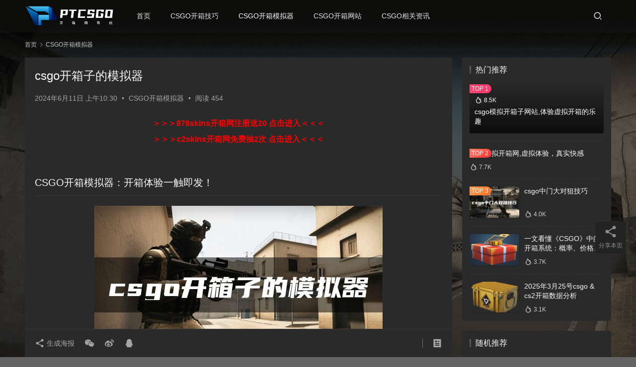

--- FILE ---
content_type: text/html; charset=UTF-8
request_url: https://www.ptcsgo.com/2909.html
body_size: 10923
content:
<!DOCTYPE html>
<html lang="zh-CN">
<head>
    <meta charset="UTF-8">
    <meta http-equiv="X-UA-Compatible" content="IE=edge,chrome=1">
    <meta name="renderer" content="webkit">
    <meta name="viewport" content="width=device-width,initial-scale=1.0,user-scalable=no,maximum-scale=1,viewport-fit=cover">
    <title>csgo开箱子的模拟器-PTCSGO开箱网导航</title>
    <meta name="keywords" content="开箱,模拟器,皮肤,箱子,粉红色,红色">
<meta name="description" content="CSGO开箱模拟器：开箱体验一触即发！ 大家好，我是编辑开箱，CSGO的狂热粉丝开箱！今天，我将与您分享一些关于CSGO开箱模拟器的秘密，帮助您享受开箱的乐趣，增强您的开箱的体验！ CSGO开箱模拟器是什么？ CSGO开箱模拟器是模拟CSGO游戏中开箱流程的软件或网站。玩家可以在模拟器中输入自己的皮肤列表，然后模拟开箱…">
<meta property="og:type" content="article">
<meta property="og:url" content="https://www.ptcsgo.com/2909.html">
<meta property="og:site_name" content="PTCSGO开箱网导航">
<meta property="og:title" content="csgo开箱子的模拟器">
<meta property="og:image" content="https://www.ptcsgo.com/wp-content/uploads/2024/06/wpac-thumb-2909.jpg">
<meta property="og:description" content="CSGO开箱模拟器：开箱体验一触即发！ 大家好，我是编辑开箱，CSGO的狂热粉丝开箱！今天，我将与您分享一些关于CSGO开箱模拟器的秘密，帮助您享受开箱的乐趣，增强您的开箱的体验！ CSGO开箱模拟器是什么？ CSGO开箱模拟器是模拟CSGO游戏中开箱流程的软件或网站。玩家可以在模拟器中输入自己的皮肤列表，然后模拟开箱…">
<link rel="canonical" href="https://www.ptcsgo.com/2909.html">
<meta name="applicable-device" content="pc,mobile">
<meta http-equiv="Cache-Control" content="no-transform">
<link rel="shortcut icon" href="https://www.ptcsgo.com/wp-content/uploads/2023/12/kai.png">
<link rel='stylesheet' id='stylesheet-css' href='//www.ptcsgo.com/wp-content/uploads/wpcom/style.6.16.3.1761396372.css' type='text/css' media='all' />
<link rel='stylesheet' id='font-awesome-css' href='https://www.ptcsgo.com/wp-content/themes/justnews/themer/assets/css/font-awesome.css' type='text/css' media='all' />
<style id='classic-theme-styles-inline-css' type='text/css'>
/*! This file is auto-generated */
.wp-block-button__link{color:#fff;background-color:#32373c;border-radius:9999px;box-shadow:none;text-decoration:none;padding:calc(.667em + 2px) calc(1.333em + 2px);font-size:1.125em}.wp-block-file__button{background:#32373c;color:#fff;text-decoration:none}
</style>
<style id='global-styles-inline-css' type='text/css'>
body{--wp--preset--color--black: #000000;--wp--preset--color--cyan-bluish-gray: #abb8c3;--wp--preset--color--white: #ffffff;--wp--preset--color--pale-pink: #f78da7;--wp--preset--color--vivid-red: #cf2e2e;--wp--preset--color--luminous-vivid-orange: #ff6900;--wp--preset--color--luminous-vivid-amber: #fcb900;--wp--preset--color--light-green-cyan: #7bdcb5;--wp--preset--color--vivid-green-cyan: #00d084;--wp--preset--color--pale-cyan-blue: #8ed1fc;--wp--preset--color--vivid-cyan-blue: #0693e3;--wp--preset--color--vivid-purple: #9b51e0;--wp--preset--gradient--vivid-cyan-blue-to-vivid-purple: linear-gradient(135deg,rgba(6,147,227,1) 0%,rgb(155,81,224) 100%);--wp--preset--gradient--light-green-cyan-to-vivid-green-cyan: linear-gradient(135deg,rgb(122,220,180) 0%,rgb(0,208,130) 100%);--wp--preset--gradient--luminous-vivid-amber-to-luminous-vivid-orange: linear-gradient(135deg,rgba(252,185,0,1) 0%,rgba(255,105,0,1) 100%);--wp--preset--gradient--luminous-vivid-orange-to-vivid-red: linear-gradient(135deg,rgba(255,105,0,1) 0%,rgb(207,46,46) 100%);--wp--preset--gradient--very-light-gray-to-cyan-bluish-gray: linear-gradient(135deg,rgb(238,238,238) 0%,rgb(169,184,195) 100%);--wp--preset--gradient--cool-to-warm-spectrum: linear-gradient(135deg,rgb(74,234,220) 0%,rgb(151,120,209) 20%,rgb(207,42,186) 40%,rgb(238,44,130) 60%,rgb(251,105,98) 80%,rgb(254,248,76) 100%);--wp--preset--gradient--blush-light-purple: linear-gradient(135deg,rgb(255,206,236) 0%,rgb(152,150,240) 100%);--wp--preset--gradient--blush-bordeaux: linear-gradient(135deg,rgb(254,205,165) 0%,rgb(254,45,45) 50%,rgb(107,0,62) 100%);--wp--preset--gradient--luminous-dusk: linear-gradient(135deg,rgb(255,203,112) 0%,rgb(199,81,192) 50%,rgb(65,88,208) 100%);--wp--preset--gradient--pale-ocean: linear-gradient(135deg,rgb(255,245,203) 0%,rgb(182,227,212) 50%,rgb(51,167,181) 100%);--wp--preset--gradient--electric-grass: linear-gradient(135deg,rgb(202,248,128) 0%,rgb(113,206,126) 100%);--wp--preset--gradient--midnight: linear-gradient(135deg,rgb(2,3,129) 0%,rgb(40,116,252) 100%);--wp--preset--font-size--small: 13px;--wp--preset--font-size--medium: 20px;--wp--preset--font-size--large: 36px;--wp--preset--font-size--x-large: 42px;--wp--preset--spacing--20: 0.44rem;--wp--preset--spacing--30: 0.67rem;--wp--preset--spacing--40: 1rem;--wp--preset--spacing--50: 1.5rem;--wp--preset--spacing--60: 2.25rem;--wp--preset--spacing--70: 3.38rem;--wp--preset--spacing--80: 5.06rem;--wp--preset--shadow--natural: 6px 6px 9px rgba(0, 0, 0, 0.2);--wp--preset--shadow--deep: 12px 12px 50px rgba(0, 0, 0, 0.4);--wp--preset--shadow--sharp: 6px 6px 0px rgba(0, 0, 0, 0.2);--wp--preset--shadow--outlined: 6px 6px 0px -3px rgba(255, 255, 255, 1), 6px 6px rgba(0, 0, 0, 1);--wp--preset--shadow--crisp: 6px 6px 0px rgba(0, 0, 0, 1);}:where(.is-layout-flex){gap: 0.5em;}:where(.is-layout-grid){gap: 0.5em;}body .is-layout-flow > .alignleft{float: left;margin-inline-start: 0;margin-inline-end: 2em;}body .is-layout-flow > .alignright{float: right;margin-inline-start: 2em;margin-inline-end: 0;}body .is-layout-flow > .aligncenter{margin-left: auto !important;margin-right: auto !important;}body .is-layout-constrained > .alignleft{float: left;margin-inline-start: 0;margin-inline-end: 2em;}body .is-layout-constrained > .alignright{float: right;margin-inline-start: 2em;margin-inline-end: 0;}body .is-layout-constrained > .aligncenter{margin-left: auto !important;margin-right: auto !important;}body .is-layout-constrained > :where(:not(.alignleft):not(.alignright):not(.alignfull)){max-width: var(--wp--style--global--content-size);margin-left: auto !important;margin-right: auto !important;}body .is-layout-constrained > .alignwide{max-width: var(--wp--style--global--wide-size);}body .is-layout-flex{display: flex;}body .is-layout-flex{flex-wrap: wrap;align-items: center;}body .is-layout-flex > *{margin: 0;}body .is-layout-grid{display: grid;}body .is-layout-grid > *{margin: 0;}:where(.wp-block-columns.is-layout-flex){gap: 2em;}:where(.wp-block-columns.is-layout-grid){gap: 2em;}:where(.wp-block-post-template.is-layout-flex){gap: 1.25em;}:where(.wp-block-post-template.is-layout-grid){gap: 1.25em;}.has-black-color{color: var(--wp--preset--color--black) !important;}.has-cyan-bluish-gray-color{color: var(--wp--preset--color--cyan-bluish-gray) !important;}.has-white-color{color: var(--wp--preset--color--white) !important;}.has-pale-pink-color{color: var(--wp--preset--color--pale-pink) !important;}.has-vivid-red-color{color: var(--wp--preset--color--vivid-red) !important;}.has-luminous-vivid-orange-color{color: var(--wp--preset--color--luminous-vivid-orange) !important;}.has-luminous-vivid-amber-color{color: var(--wp--preset--color--luminous-vivid-amber) !important;}.has-light-green-cyan-color{color: var(--wp--preset--color--light-green-cyan) !important;}.has-vivid-green-cyan-color{color: var(--wp--preset--color--vivid-green-cyan) !important;}.has-pale-cyan-blue-color{color: var(--wp--preset--color--pale-cyan-blue) !important;}.has-vivid-cyan-blue-color{color: var(--wp--preset--color--vivid-cyan-blue) !important;}.has-vivid-purple-color{color: var(--wp--preset--color--vivid-purple) !important;}.has-black-background-color{background-color: var(--wp--preset--color--black) !important;}.has-cyan-bluish-gray-background-color{background-color: var(--wp--preset--color--cyan-bluish-gray) !important;}.has-white-background-color{background-color: var(--wp--preset--color--white) !important;}.has-pale-pink-background-color{background-color: var(--wp--preset--color--pale-pink) !important;}.has-vivid-red-background-color{background-color: var(--wp--preset--color--vivid-red) !important;}.has-luminous-vivid-orange-background-color{background-color: var(--wp--preset--color--luminous-vivid-orange) !important;}.has-luminous-vivid-amber-background-color{background-color: var(--wp--preset--color--luminous-vivid-amber) !important;}.has-light-green-cyan-background-color{background-color: var(--wp--preset--color--light-green-cyan) !important;}.has-vivid-green-cyan-background-color{background-color: var(--wp--preset--color--vivid-green-cyan) !important;}.has-pale-cyan-blue-background-color{background-color: var(--wp--preset--color--pale-cyan-blue) !important;}.has-vivid-cyan-blue-background-color{background-color: var(--wp--preset--color--vivid-cyan-blue) !important;}.has-vivid-purple-background-color{background-color: var(--wp--preset--color--vivid-purple) !important;}.has-black-border-color{border-color: var(--wp--preset--color--black) !important;}.has-cyan-bluish-gray-border-color{border-color: var(--wp--preset--color--cyan-bluish-gray) !important;}.has-white-border-color{border-color: var(--wp--preset--color--white) !important;}.has-pale-pink-border-color{border-color: var(--wp--preset--color--pale-pink) !important;}.has-vivid-red-border-color{border-color: var(--wp--preset--color--vivid-red) !important;}.has-luminous-vivid-orange-border-color{border-color: var(--wp--preset--color--luminous-vivid-orange) !important;}.has-luminous-vivid-amber-border-color{border-color: var(--wp--preset--color--luminous-vivid-amber) !important;}.has-light-green-cyan-border-color{border-color: var(--wp--preset--color--light-green-cyan) !important;}.has-vivid-green-cyan-border-color{border-color: var(--wp--preset--color--vivid-green-cyan) !important;}.has-pale-cyan-blue-border-color{border-color: var(--wp--preset--color--pale-cyan-blue) !important;}.has-vivid-cyan-blue-border-color{border-color: var(--wp--preset--color--vivid-cyan-blue) !important;}.has-vivid-purple-border-color{border-color: var(--wp--preset--color--vivid-purple) !important;}.has-vivid-cyan-blue-to-vivid-purple-gradient-background{background: var(--wp--preset--gradient--vivid-cyan-blue-to-vivid-purple) !important;}.has-light-green-cyan-to-vivid-green-cyan-gradient-background{background: var(--wp--preset--gradient--light-green-cyan-to-vivid-green-cyan) !important;}.has-luminous-vivid-amber-to-luminous-vivid-orange-gradient-background{background: var(--wp--preset--gradient--luminous-vivid-amber-to-luminous-vivid-orange) !important;}.has-luminous-vivid-orange-to-vivid-red-gradient-background{background: var(--wp--preset--gradient--luminous-vivid-orange-to-vivid-red) !important;}.has-very-light-gray-to-cyan-bluish-gray-gradient-background{background: var(--wp--preset--gradient--very-light-gray-to-cyan-bluish-gray) !important;}.has-cool-to-warm-spectrum-gradient-background{background: var(--wp--preset--gradient--cool-to-warm-spectrum) !important;}.has-blush-light-purple-gradient-background{background: var(--wp--preset--gradient--blush-light-purple) !important;}.has-blush-bordeaux-gradient-background{background: var(--wp--preset--gradient--blush-bordeaux) !important;}.has-luminous-dusk-gradient-background{background: var(--wp--preset--gradient--luminous-dusk) !important;}.has-pale-ocean-gradient-background{background: var(--wp--preset--gradient--pale-ocean) !important;}.has-electric-grass-gradient-background{background: var(--wp--preset--gradient--electric-grass) !important;}.has-midnight-gradient-background{background: var(--wp--preset--gradient--midnight) !important;}.has-small-font-size{font-size: var(--wp--preset--font-size--small) !important;}.has-medium-font-size{font-size: var(--wp--preset--font-size--medium) !important;}.has-large-font-size{font-size: var(--wp--preset--font-size--large) !important;}.has-x-large-font-size{font-size: var(--wp--preset--font-size--x-large) !important;}
.wp-block-navigation a:where(:not(.wp-element-button)){color: inherit;}
:where(.wp-block-post-template.is-layout-flex){gap: 1.25em;}:where(.wp-block-post-template.is-layout-grid){gap: 1.25em;}
:where(.wp-block-columns.is-layout-flex){gap: 2em;}:where(.wp-block-columns.is-layout-grid){gap: 2em;}
.wp-block-pullquote{font-size: 1.5em;line-height: 1.6;}
</style>
<script type="text/javascript" src="https://www.ptcsgo.com/wp-includes/js/jquery/jquery.min.js" id="jquery-core-js"></script>
<script type="text/javascript" src="https://www.ptcsgo.com/wp-includes/js/jquery/jquery-migrate.min.js" id="jquery-migrate-js"></script>
<link rel="EditURI" type="application/rsd+xml" title="RSD" href="https://www.ptcsgo.com/xmlrpc.php?rsd" />
<link rel="icon" href="https://www.ptcsgo.com/wp-content/uploads/2023/12/kai.png" sizes="32x32" />
<link rel="icon" href="https://www.ptcsgo.com/wp-content/uploads/2023/12/kai.png" sizes="192x192" />
<link rel="apple-touch-icon" href="https://www.ptcsgo.com/wp-content/uploads/2023/12/kai.png" />
<meta name="msapplication-TileImage" content="https://www.ptcsgo.com/wp-content/uploads/2023/12/kai.png" />
    <!--[if lte IE 11]><script src="https://www.ptcsgo.com/wp-content/themes/justnews/js/update.js"></script><![endif]-->
</head>
<body class="post-template-default single single-post postid-2909 single-format-standard lang-cn el-boxed style-for-dark header-fixed">
<header class="header header-style-2">
    <div class="container">
        <div class="navbar-header">
            <button type="button" class="navbar-toggle collapsed" data-toggle="collapse" data-target=".navbar-collapse" aria-label="menu">
                <span class="icon-bar icon-bar-1"></span>
                <span class="icon-bar icon-bar-2"></span>
                <span class="icon-bar icon-bar-3"></span>
            </button>
                        <div class="logo">
                <a href="https://www.ptcsgo.com/" rel="home">
                    <img src="https://www.ptcsgo.com/wp-content/uploads/2023/12/logo_20231222_uugai.com_1703244972342-e1703245031700.png" alt="PTCSGO开箱网导航">
                </a>
            </div>
        </div>
        <div class="collapse navbar-collapse">
            <nav class="primary-menu"><ul id="menu-csgo" class="nav navbar-nav wpcom-adv-menu"><li class="menu-item"><a href="https://www.ptcsgo.com">首页</a></li>
<li class="menu-item"><a href="https://www.ptcsgo.com/csgojiqiao">CSGO开箱技巧</a></li>
<li class="menu-item current-post-ancestor current-post-parent active"><a href="https://www.ptcsgo.com/csgomoniqi">CSGO开箱模拟器</a></li>
<li class="menu-item"><a href="https://www.ptcsgo.com/csgokaixiang">CSGO开箱网站</a></li>
<li class="menu-item"><a href="https://www.ptcsgo.com/csgozixun">CSGO相关资讯</a></li>
</ul></nav>            <div class="navbar-action">
                                <div class="navbar-search-icon j-navbar-search"><i class="wpcom-icon wi"><svg aria-hidden="true"><use xlink:href="#wi-search"></use></svg></i></div>
                                            </div>
            <form class="navbar-search" action="https://www.ptcsgo.com" method="get" role="search">
                <div class="navbar-search-inner">
                    <i class="wpcom-icon wi navbar-search-close"><svg aria-hidden="true"><use xlink:href="#wi-close"></use></svg></i>                    <input type="text" name="s" class="navbar-search-input" autocomplete="off" placeholder="输入关键词搜索..." value="">
                    <button class="navbar-search-btn" type="submit"><i class="wpcom-icon wi"><svg aria-hidden="true"><use xlink:href="#wi-search"></use></svg></i></button>
                </div>
            </form>
        </div><!-- /.navbar-collapse -->
    </div><!-- /.container -->
</header>
<div id="wrap">    <div class="wrap container">
        <ol class="breadcrumb" vocab="https://schema.org/" typeof="BreadcrumbList"><li class="home" property="itemListElement" typeof="ListItem"><a href="https://www.ptcsgo.com" property="item" typeof="WebPage"><span property="name" class="hide">PTCSGO开箱网导航</span>首页</a><meta property="position" content="1"></li><li property="itemListElement" typeof="ListItem"><i class="wpcom-icon wi"><svg aria-hidden="true"><use xlink:href="#wi-arrow-right-3"></use></svg></i><a href="https://www.ptcsgo.com/csgomoniqi" property="item" typeof="WebPage"><span property="name">CSGO开箱模拟器</span></a><meta property="position" content="2"></li></ol>        <main class="main">
                            <article id="post-2909" class="post-2909 post type-post status-publish format-standard has-post-thumbnail hentry category-csgomoniqi tag-kaixiang tag-moniqi tag-pifu tag-xiangzi tag-fenhongse tag-hongse entry">
                    <div class="entry-main">
                                                                        <div class="entry-head">
                            <h1 class="entry-title">csgo开箱子的模拟器</h1>
                            <div class="entry-info">
                                                                <time class="entry-date published" datetime="2024-06-11T10:30:52+08:00" pubdate>
                                    2024年6月11日 上午10:30                                </time>
                                <span class="dot">•</span>
                                <a href="https://www.ptcsgo.com/csgomoniqi" rel="category tag">CSGO开箱模拟器</a>                                                                        <span class="dot">•</span>
                                        <span>阅读 454</span>
                                                                </div>
                        </div>
                        <div class="wpcom_myimg_wrap __single_1"><script type="text/javascript" src="https://www.ptcsgo.com/wp-content/themes/justnews/js/ad_page.js" ></script>
</div>
                                                <div class="entry-content">
                            <p><h2>CSGO开箱模拟器：开箱体验一触即发！</h2></p>
<p style='text-align:center!important;text-indent:0!important;padding:0!important'><noscript><img class='wpac'  src='https://www.ptcsgo.com/wp-content/uploads/2024/06/wpac-full-2909.jpg' title='csgo开箱子的模拟器' alt='csgo开箱子的模拟器' /></noscript><img class='wpac j-lazy'  src='https://www.ptcsgo.com/wp-content/themes/justnews/themer/assets/images/lazy.png' data-original='https://www.ptcsgo.com/wp-content/uploads/2024/06/wpac-full-2909.jpg' title='csgo开箱子的模拟器' alt='csgo开箱子的模拟器' /></p>
<p> 大家好，我是编辑开箱，CSGO的狂热粉丝开箱！今天，我将与您分享一些关于CSGO开箱模拟器的秘密，帮助您享受开箱的乐趣，增强您的开箱的体验！</p>
<p><h3>CSGO开箱模拟器是什么？</h3><p> CSGO开箱模拟器是模拟CSGO游戏中开箱流程的软件或网站。玩家可以在模拟器中输入自己的皮肤列表，然后模拟开箱，看看可以获得哪些皮肤。这是一个非常方便的方式来帮助玩家了解开箱的潜在好处和风险。</p>
<p><h3>选择合适的CSGO开箱模拟器</h3><p> 选择合适的CSGO开箱模拟器至关重要。以下是一些可以帮助您做出明智决定的提示：</p>
<p><strong>准确性：</strong>选择可生成真实结果的准确模拟器开箱。<strong>用户界面：</strong>选择用户友好且易于使用的模拟器。<strong>社区评级：</strong>查看其他用户的评论和评级，了解模拟器的可靠性和准确性。</p>
<h3>了解CSGO开箱概率</h3>
<p> 了解CSGO开箱概率非常重要。这将帮助您设定合理的期望并避免失望。 开箱的概率如下：</p>
<p><strong>普通箱子：</strong>红色皮肤(79.92%)、粉色皮肤(15.98%)、紫色皮肤(3.2%)、红色皮肤(0.64%)、金色皮肤(0.26%)<strong>战役箱子：</strong>红色皮肤(79.92%)、粉色皮肤( 15.98%)、紫色皮肤(3.2%)、红色皮肤(0.64%)、金色皮肤(0.26%)<strong>收藏箱子：</strong>红色皮肤(79.92%)、粉色皮肤(15.98%)、紫色皮肤(3.2%)、红色皮肤(0.64%)、金皮肤(0.26%) </p>
<h3>如何使用CSGO开箱模拟器</h3>
<p> 使用CSGO开箱模拟器非常简单。就是这样：</p>
<p>访问CSGO开箱模拟器网站或下载软件。输入您的皮肤列表。选择您要模拟的盒子类型。单击“开箱”按钮。查看您的模拟结果。</p>
<h3>CSGO开箱模拟器的优点</h3>
<p> 使用CSGO开箱模拟器有很多优点，包括：</p>
<p><strong>免费：</strong>大多数CSGO开箱模拟器可以免费使用。<strong>便捷：</strong>随时随地模拟开箱。<strong>有助于做出明智的决定：</strong>模拟器可以帮助您了解开箱的潜在好处和风险。<strong>有趣：</strong>模拟开箱会非常有趣和令人兴奋。</p>
<h3>结论</h3>
<p> CSGO开箱模拟器是一种很棒且有趣的方式，无需花费任何实际金钱即可享受开箱体验。通过选择正确的模拟器、了解开箱概率并正确使用模拟器，您可以充分利用开箱模拟器并在CSGO  中获得您梦想的皮肤！</p>
                                                        <div class="entry-copyright"><p>PTcsgo原创文章，作者：<a href="https://www.ptcsgo.com/" target="_blank">CSGO开箱网</a>，如若转载，请注明出处：https://www.ptcsgo.com/2909.html</p></div>                        </div>

                        <div class="entry-tag"><a href="https://www.ptcsgo.com/tag/kaixiang" rel="tag">开箱</a><a href="https://www.ptcsgo.com/tag/moniqi" rel="tag">模拟器</a><a href="https://www.ptcsgo.com/tag/pifu" rel="tag">皮肤</a><a href="https://www.ptcsgo.com/tag/xiangzi" rel="tag">箱子</a><a href="https://www.ptcsgo.com/tag/fenhongse" rel="tag">粉红色</a><a href="https://www.ptcsgo.com/tag/hongse" rel="tag">红色</a></div>
                        <div class="entry-action">
                            <div class="btn-zan" data-id="2909"><i class="wpcom-icon wi"><svg aria-hidden="true"><use xlink:href="#wi-thumb-up-fill"></use></svg></i> 赞 <span class="entry-action-num">(0)</span></div>

                                                    </div>

                        <div class="entry-bar">
                            <div class="entry-bar-inner">
                                                                <div class="entry-bar-info entry-bar-info2">
                                    <div class="info-item meta">
                                                                                                                                                            </div>
                                    <div class="info-item share">
                                        <a class="meta-item mobile j-mobile-share" href="javascript:;" data-id="2909" data-qrcode="https://www.ptcsgo.com/2909.html"><i class="wpcom-icon wi"><svg aria-hidden="true"><use xlink:href="#wi-share"></use></svg></i> 生成海报</a>
                                                                                    <a class="meta-item wechat" data-share="wechat" target="_blank" rel="nofollow" href="#">
                                                <i class="wpcom-icon wi"><svg aria-hidden="true"><use xlink:href="#wi-wechat"></use></svg></i>                                            </a>
                                                                                    <a class="meta-item weibo" data-share="weibo" target="_blank" rel="nofollow" href="#">
                                                <i class="wpcom-icon wi"><svg aria-hidden="true"><use xlink:href="#wi-weibo"></use></svg></i>                                            </a>
                                                                                    <a class="meta-item qq" data-share="qq" target="_blank" rel="nofollow" href="#">
                                                <i class="wpcom-icon wi"><svg aria-hidden="true"><use xlink:href="#wi-qq"></use></svg></i>                                            </a>
                                                                            </div>
                                    <div class="info-item act">
                                        <a href="javascript:;" id="j-reading"><i class="wpcom-icon wi"><svg aria-hidden="true"><use xlink:href="#wi-article"></use></svg></i></a>
                                    </div>
                                </div>
                            </div>
                        </div>
                    </div>
                                            <div class="entry-page">
                    <div class="entry-page-prev j-lazy" style="background-image: url('https://www.ptcsgo.com/wp-content/themes/justnews/themer/assets/images/lazy.png');" data-original="https://www.ptcsgo.com/wp-content/uploads/2024/06/wpac-thumb-2906-480x300.jpg">
                <a href="https://www.ptcsgo.com/2906.html" title="csgo 出金日常" rel="prev">
                    <span>csgo 出金日常</span>
                </a>
                <div class="entry-page-info">
                    <span class="pull-left"><i class="wpcom-icon wi"><svg aria-hidden="true"><use xlink:href="#wi-arrow-left-double"></use></svg></i> 上一篇</span>
                    <span class="pull-right">2024年6月11日 上午10:30</span>
                </div>
            </div>
                            <div class="entry-page-next j-lazy" style="background-image: url('https://www.ptcsgo.com/wp-content/themes/justnews/themer/assets/images/lazy.png');" data-original="https://www.ptcsgo.com/wp-content/uploads/2024/06/wpac-thumb-2912-480x300.jpg">
                <a href="https://www.ptcsgo.com/2912.html" title="csgo各种无声技巧" rel="next">
                    <span>csgo各种无声技巧</span>
                </a>
                <div class="entry-page-info">
                    <span class="pull-right">下一篇 <i class="wpcom-icon wi"><svg aria-hidden="true"><use xlink:href="#wi-arrow-right-double"></use></svg></i></span>
                    <span class="pull-left">2024年6月11日 上午10:31</span>
                </div>
            </div>
            </div>
                                                                <div class="entry-related-posts">
                            <h3 class="entry-related-title">相关推荐</h3><ul class="entry-related cols-3 post-loop post-loop-image"><li class="item">
    <div class="item-inner">
        <div class="item-img">
            <a class="item-thumb" href="https://www.ptcsgo.com/339.html" title="马上变土豪：《CSGO》中哪些武器箱子可以开出最值钱的皮肤？" target="_blank" rel="bookmark">
                <img width="480" height="300" src="https://www.ptcsgo.com/wp-content/themes/justnews/themer/assets/images/lazy.png" class="attachment-post-thumbnail size-post-thumbnail wp-post-image j-lazy" alt="马上变土豪：《CSGO》中哪些武器箱子可以开出最值钱的皮肤？" decoding="async" fetchpriority="high" data-original="https://www.ptcsgo.com/wp-content/uploads/2023/12/low_1_zksdwbooavuunarnnx-480x300.png" />            </a>
                            <a class="item-category" href="https://www.ptcsgo.com/csgomoniqi" target="_blank">CSGO开箱模拟器</a>        </div>
        <h4 class="item-title">
            <a href="https://www.ptcsgo.com/339.html" target="_blank" rel="bookmark">
                 马上变土豪：《CSGO》中哪些武器箱子可以开出最值钱的皮肤？            </a>
        </h4>

                    <div class="item-meta">
                <span class="item-meta-left">2023年12月29日</span>
                <span class="item-meta-right">
                            </span>
            </div>
            </div>
</li><li class="item">
    <div class="item-inner">
        <div class="item-img">
            <a class="item-thumb" href="https://www.ptcsgo.com/1057.html" title="如何在CSGO开箱中获得更多极品物品？" target="_blank" rel="bookmark">
                <img width="480" height="300" src="https://www.ptcsgo.com/wp-content/themes/justnews/themer/assets/images/lazy.png" class="attachment-post-thumbnail size-post-thumbnail wp-post-image j-lazy" alt="如何在CSGO开箱中获得更多极品物品？" decoding="async" data-original="https://www.ptcsgo.com/wp-content/uploads/2024/02/low_1_aexdpgzxnkhtfvbdfg-480x300.png" />            </a>
                            <a class="item-category" href="https://www.ptcsgo.com/csgomoniqi" target="_blank">CSGO开箱模拟器</a>        </div>
        <h4 class="item-title">
            <a href="https://www.ptcsgo.com/1057.html" target="_blank" rel="bookmark">
                 如何在CSGO开箱中获得更多极品物品？            </a>
        </h4>

                    <div class="item-meta">
                <span class="item-meta-left">2024年2月12日</span>
                <span class="item-meta-right">
                            </span>
            </div>
            </div>
</li><li class="item">
    <div class="item-inner">
        <div class="item-img">
            <a class="item-thumb" href="https://www.ptcsgo.com/2186.html" title="csgo哪种账号容易出金" target="_blank" rel="bookmark">
                <img width="480" height="300" src="https://www.ptcsgo.com/wp-content/themes/justnews/themer/assets/images/lazy.png" class="attachment-post-thumbnail size-post-thumbnail wp-post-image j-lazy" alt="csgo哪种账号容易出金" decoding="async" data-original="https://www.ptcsgo.com/wp-content/uploads/2024/05/wpac-thumb-2186-480x300.jpg" />            </a>
                            <a class="item-category" href="https://www.ptcsgo.com/csgomoniqi" target="_blank">CSGO开箱模拟器</a>        </div>
        <h4 class="item-title">
            <a href="https://www.ptcsgo.com/2186.html" target="_blank" rel="bookmark">
                 csgo哪种账号容易出金            </a>
        </h4>

                    <div class="item-meta">
                <span class="item-meta-left">2024年5月7日</span>
                <span class="item-meta-right">
                            </span>
            </div>
            </div>
</li><li class="item">
    <div class="item-inner">
        <div class="item-img">
            <a class="item-thumb" href="https://www.ptcsgo.com/218.html" title="《掌中宝：CSGO开箱模拟器手机版的魅力与快感》" target="_blank" rel="bookmark">
                <img width="480" height="300" src="https://www.ptcsgo.com/wp-content/themes/justnews/themer/assets/images/lazy.png" class="attachment-post-thumbnail size-post-thumbnail wp-post-image j-lazy" alt="《掌中宝：CSGO开箱模拟器手机版的魅力与快感》" decoding="async" data-original="https://www.ptcsgo.com/wp-content/uploads/2023/12/wpac-thumb-218-480x300.jpg" />            </a>
                            <a class="item-category" href="https://www.ptcsgo.com/csgomoniqi" target="_blank">CSGO开箱模拟器</a>        </div>
        <h4 class="item-title">
            <a href="https://www.ptcsgo.com/218.html" target="_blank" rel="bookmark">
                 《掌中宝：CSGO开箱模拟器手机版的魅力与快感》            </a>
        </h4>

                    <div class="item-meta">
                <span class="item-meta-left">2023年12月26日</span>
                <span class="item-meta-right">
                            </span>
            </div>
            </div>
</li><li class="item">
    <div class="item-inner">
        <div class="item-img">
            <a class="item-thumb" href="https://www.ptcsgo.com/239.html" title="csgo箱子开箱技巧：不直接看到" target="_blank" rel="bookmark">
                <img width="480" height="300" src="https://www.ptcsgo.com/wp-content/themes/justnews/themer/assets/images/lazy.png" class="attachment-post-thumbnail size-post-thumbnail wp-post-image j-lazy" alt="csgo箱子开箱技巧：不直接看到" decoding="async" data-original="https://www.ptcsgo.com/wp-content/uploads/2023/12/wpac-thumb-239.jpg" />            </a>
                            <a class="item-category" href="https://www.ptcsgo.com/csgomoniqi" target="_blank">CSGO开箱模拟器</a>        </div>
        <h4 class="item-title">
            <a href="https://www.ptcsgo.com/239.html" target="_blank" rel="bookmark">
                 csgo箱子开箱技巧：不直接看到            </a>
        </h4>

                    <div class="item-meta">
                <span class="item-meta-left">2023年12月26日</span>
                <span class="item-meta-right">
                            </span>
            </div>
            </div>
</li><li class="item">
    <div class="item-inner">
        <div class="item-img">
            <a class="item-thumb" href="https://www.ptcsgo.com/1325.html" title="csgo休闲掉的箱子可以出金吗" target="_blank" rel="bookmark">
                <img width="480" height="300" src="https://www.ptcsgo.com/wp-content/themes/justnews/themer/assets/images/lazy.png" class="attachment-post-thumbnail size-post-thumbnail wp-post-image j-lazy" alt="csgo休闲掉的箱子可以出金吗" decoding="async" data-original="https://www.ptcsgo.com/wp-content/uploads/2024/03/wpac-thumb-1325-480x300.jpg" />            </a>
                            <a class="item-category" href="https://www.ptcsgo.com/csgomoniqi" target="_blank">CSGO开箱模拟器</a>        </div>
        <h4 class="item-title">
            <a href="https://www.ptcsgo.com/1325.html" target="_blank" rel="bookmark">
                 csgo休闲掉的箱子可以出金吗            </a>
        </h4>

                    <div class="item-meta">
                <span class="item-meta-left">2024年3月14日</span>
                <span class="item-meta-right">
                            </span>
            </div>
            </div>
</li><li class="item">
    <div class="item-inner">
        <div class="item-img">
            <a class="item-thumb" href="https://www.ptcsgo.com/4634.html" title="手机csgo应用刮刮乐开箱" target="_blank" rel="bookmark">
                <img width="480" height="300" src="https://www.ptcsgo.com/wp-content/themes/justnews/themer/assets/images/lazy.png" class="attachment-post-thumbnail size-post-thumbnail wp-post-image j-lazy" alt="手机csgo应用刮刮乐开箱" decoding="async" data-original="https://www.ptcsgo.com/wp-content/uploads/2024/10/wpac-thumb-4634-480x300.jpg" />            </a>
                            <a class="item-category" href="https://www.ptcsgo.com/csgomoniqi" target="_blank">CSGO开箱模拟器</a>        </div>
        <h4 class="item-title">
            <a href="https://www.ptcsgo.com/4634.html" target="_blank" rel="bookmark">
                 手机csgo应用刮刮乐开箱            </a>
        </h4>

                    <div class="item-meta">
                <span class="item-meta-left">2024年10月25日</span>
                <span class="item-meta-right">
                            </span>
            </div>
            </div>
</li><li class="item">
    <div class="item-inner">
        <div class="item-img">
            <a class="item-thumb" href="https://www.ptcsgo.com/590.html" title="CSGO开箱模拟器：探寻开出好物的秘诀与技巧" target="_blank" rel="bookmark">
                <img width="480" height="300" src="https://www.ptcsgo.com/wp-content/themes/justnews/themer/assets/images/lazy.png" class="attachment-post-thumbnail size-post-thumbnail wp-post-image j-lazy" alt="CSGO开箱模拟器：探寻开出好物的秘诀与技巧" decoding="async" data-original="https://www.ptcsgo.com/wp-content/uploads/2024/01/wpac-thumb-590.jpg" />            </a>
                            <a class="item-category" href="https://www.ptcsgo.com/csgomoniqi" target="_blank">CSGO开箱模拟器</a>        </div>
        <h4 class="item-title">
            <a href="https://www.ptcsgo.com/590.html" target="_blank" rel="bookmark">
                 CSGO开箱模拟器：探寻开出好物的秘诀与技巧            </a>
        </h4>

                    <div class="item-meta">
                <span class="item-meta-left">2024年1月6日</span>
                <span class="item-meta-right">
                            </span>
            </div>
            </div>
</li><li class="item">
    <div class="item-inner">
        <div class="item-img">
            <a class="item-thumb" href="https://www.ptcsgo.com/1235.html" title="Farmskins网站：虚拟物品交易的新时代" target="_blank" rel="bookmark">
                <img width="480" height="300" src="https://www.ptcsgo.com/wp-content/themes/justnews/themer/assets/images/lazy.png" class="attachment-post-thumbnail size-post-thumbnail wp-post-image j-lazy" alt="Farmskins网站：虚拟物品交易的新时代" decoding="async" data-original="https://www.ptcsgo.com/wp-content/uploads/2024/03/wpac-thumb-1235-480x300.jpg" />            </a>
                            <a class="item-category" href="https://www.ptcsgo.com/csgomoniqi" target="_blank">CSGO开箱模拟器</a>        </div>
        <h4 class="item-title">
            <a href="https://www.ptcsgo.com/1235.html" target="_blank" rel="bookmark">
                 Farmskins网站：虚拟物品交易的新时代            </a>
        </h4>

                    <div class="item-meta">
                <span class="item-meta-left">2024年3月4日</span>
                <span class="item-meta-right">
                            </span>
            </div>
            </div>
</li><li class="item">
    <div class="item-inner">
        <div class="item-img">
            <a class="item-thumb" href="https://www.ptcsgo.com/2885.html" title="csgo怎么做手机上开箱" target="_blank" rel="bookmark">
                <img width="480" height="300" src="https://www.ptcsgo.com/wp-content/themes/justnews/themer/assets/images/lazy.png" class="attachment-post-thumbnail size-post-thumbnail wp-post-image j-lazy" alt="csgo怎么做手机上开箱" decoding="async" data-original="https://www.ptcsgo.com/wp-content/uploads/2024/06/wpac-thumb-2885-480x300.jpg" />            </a>
                            <a class="item-category" href="https://www.ptcsgo.com/csgomoniqi" target="_blank">CSGO开箱模拟器</a>        </div>
        <h4 class="item-title">
            <a href="https://www.ptcsgo.com/2885.html" target="_blank" rel="bookmark">
                 csgo怎么做手机上开箱            </a>
        </h4>

                    <div class="item-meta">
                <span class="item-meta-left">2024年6月10日</span>
                <span class="item-meta-right">
                            </span>
            </div>
            </div>
</li></ul>                        </div>
                                    </article>
                    </main>
            <aside class="sidebar">
        <div class="widget widget_post_hot"><h3 class="widget-title"><span>热门推荐</span></h3>            <ul>
                                    <li class="item">
                                                    <div class="item-img item-img-empty"></div>
                                                <div class="item-content item-no-thumb">
                            <div class="item-hot"><i class="wpcom-icon wi"><svg aria-hidden="true"><use xlink:href="#wi-huo"></use></svg></i>8.5K</div>                            <p class="item-title"><a href="https://www.ptcsgo.com/4651.html" title="csgo模拟开箱子网站,体验虚拟开箱的乐趣">csgo模拟开箱子网站,体验虚拟开箱的乐趣</a></p>
                                                    </div>
                    </li>
                                    <li class="item">
                                                <div class="item-content item-no-thumb">
                                                        <p class="item-title"><a href="https://www.ptcsgo.com/4650.html" title="csgo模拟开箱网,虚拟体验，真实快感">csgo模拟开箱网,虚拟体验，真实快感</a></p>
                            <div class="item-hot"><i class="wpcom-icon wi"><svg aria-hidden="true"><use xlink:href="#wi-huo"></use></svg></i>7.7K</div>                        </div>
                    </li>
                                    <li class="item">
                                                    <div class="item-img">
                                <a class="item-img-inner" href="https://www.ptcsgo.com/1619.html" title="csgo中门大对狙技巧">
                                    <img width="480" height="300" src="https://www.ptcsgo.com/wp-content/themes/justnews/themer/assets/images/lazy.png" class="attachment-default size-default wp-post-image j-lazy" alt="csgo中门大对狙技巧" decoding="async" data-original="https://www.ptcsgo.com/wp-content/uploads/2024/04/wpac-thumb-1619-480x300.jpg" />                                </a>
                            </div>
                                                <div class="item-content">
                                                        <p class="item-title"><a href="https://www.ptcsgo.com/1619.html" title="csgo中门大对狙技巧">csgo中门大对狙技巧</a></p>
                            <div class="item-hot"><i class="wpcom-icon wi"><svg aria-hidden="true"><use xlink:href="#wi-huo"></use></svg></i>4.0K</div>                        </div>
                    </li>
                                    <li class="item">
                                                    <div class="item-img">
                                <a class="item-img-inner" href="https://www.ptcsgo.com/415.html" title="一文看懂《CSGO》中的开箱系统：概率、价格、收益一网打尽">
                                    <img width="480" height="300" src="https://www.ptcsgo.com/wp-content/themes/justnews/themer/assets/images/lazy.png" class="attachment-default size-default wp-post-image j-lazy" alt="一文看懂《CSGO》中的开箱系统：概率、价格、收益一网打尽" decoding="async" data-original="https://www.ptcsgo.com/wp-content/uploads/2023/12/low_1_xspydduarzctuxjaqb-480x300.png" />                                </a>
                            </div>
                                                <div class="item-content">
                                                        <p class="item-title"><a href="https://www.ptcsgo.com/415.html" title="一文看懂《CSGO》中的开箱系统：概率、价格、收益一网打尽">一文看懂《CSGO》中的开箱系统：概率、价格、收益一网打尽</a></p>
                            <div class="item-hot"><i class="wpcom-icon wi"><svg aria-hidden="true"><use xlink:href="#wi-huo"></use></svg></i>3.7K</div>                        </div>
                    </li>
                                    <li class="item">
                                                    <div class="item-img">
                                <a class="item-img-inner" href="https://www.ptcsgo.com/4762.html" title="2025年3月25号csgo &#038; cs2开箱数据分析">
                                    <img width="480" height="300" src="https://www.ptcsgo.com/wp-content/themes/justnews/themer/assets/images/lazy.png" class="attachment-default size-default wp-post-image j-lazy" alt="2025年3月25号csgo &amp; cs2开箱数据分析" decoding="async" data-original="https://www.ptcsgo.com/wp-content/uploads/2025/03/crate_community_32_png-480x300.png" />                                </a>
                            </div>
                                                <div class="item-content">
                                                        <p class="item-title"><a href="https://www.ptcsgo.com/4762.html" title="2025年3月25号csgo &#038; cs2开箱数据分析">2025年3月25号csgo &#038; cs2开箱数据分析</a></p>
                            <div class="item-hot"><i class="wpcom-icon wi"><svg aria-hidden="true"><use xlink:href="#wi-huo"></use></svg></i>3.1K</div>                        </div>
                    </li>
                            </ul>
        </div><div class="widget widget_lastest_products"><h3 class="widget-title"><span>随机推荐</span></h3>            <ul class="p-list">
                                    <li class="col-xs-24 col-md-12 p-item">
                        <div class="p-item-wrap">
                            <a class="thumb" href="https://www.ptcsgo.com/4376.html">
                                <img width="480" height="300" src="https://www.ptcsgo.com/wp-content/themes/justnews/themer/assets/images/lazy.png" class="attachment-default size-default wp-post-image j-lazy" alt="csgo怎么给别人开箱" decoding="async" data-original="https://www.ptcsgo.com/wp-content/uploads/2024/08/wpac-thumb-4376-480x300.jpg" />                            </a>
                            <h4 class="title">
                                <a href="https://www.ptcsgo.com/4376.html" title="csgo怎么给别人开箱">
                                    csgo怎么给别人开箱                                </a>
                            </h4>
                        </div>
                    </li>
                                    <li class="col-xs-24 col-md-12 p-item">
                        <div class="p-item-wrap">
                            <a class="thumb" href="https://www.ptcsgo.com/2465.html">
                                <img width="480" height="300" src="https://www.ptcsgo.com/wp-content/themes/justnews/themer/assets/images/lazy.png" class="attachment-default size-default wp-post-image j-lazy" alt="csgo开箱网手机版" decoding="async" data-original="https://www.ptcsgo.com/wp-content/uploads/2024/05/wpac-thumb-2465-480x300.jpg" />                            </a>
                            <h4 class="title">
                                <a href="https://www.ptcsgo.com/2465.html" title="csgo开箱网手机版">
                                    csgo开箱网手机版                                </a>
                            </h4>
                        </div>
                    </li>
                                    <li class="col-xs-24 col-md-12 p-item">
                        <div class="p-item-wrap">
                            <a class="thumb" href="https://www.ptcsgo.com/3365.html">
                                <img width="480" height="300" src="https://www.ptcsgo.com/wp-content/themes/justnews/themer/assets/images/lazy.png" class="attachment-default size-default wp-post-image j-lazy" alt="csgo开箱怎么理解" decoding="async" data-original="https://www.ptcsgo.com/wp-content/uploads/2024/07/wpac-thumb-3365-480x300.jpg" />                            </a>
                            <h4 class="title">
                                <a href="https://www.ptcsgo.com/3365.html" title="csgo开箱怎么理解">
                                    csgo开箱怎么理解                                </a>
                            </h4>
                        </div>
                    </li>
                                    <li class="col-xs-24 col-md-12 p-item">
                        <div class="p-item-wrap">
                            <a class="thumb" href="https://www.ptcsgo.com/4735.html">
                                <img width="480" height="300" src="https://www.ptcsgo.com/wp-content/themes/justnews/themer/assets/images/lazy.png" class="attachment-default size-default wp-post-image j-lazy" alt="网友投稿：CSGO开箱的一些血泪大实话" decoding="async" data-original="https://www.ptcsgo.com/wp-content/uploads/2025/02/20250224233455-480x300.png" />                            </a>
                            <h4 class="title">
                                <a href="https://www.ptcsgo.com/4735.html" title="网友投稿：CSGO开箱的一些血泪大实话">
                                    网友投稿：CSGO开箱的一些血泪大实话                                </a>
                            </h4>
                        </div>
                    </li>
                                    <li class="col-xs-24 col-md-12 p-item">
                        <div class="p-item-wrap">
                            <a class="thumb" href="https://www.ptcsgo.com/1430.html">
                                <img width="480" height="300" src="https://www.ptcsgo.com/wp-content/themes/justnews/themer/assets/images/lazy.png" class="attachment-default size-default wp-post-image j-lazy" alt="csgo dust2封烟技巧" decoding="async" data-original="https://www.ptcsgo.com/wp-content/uploads/2024/03/wpac-thumb-1430-480x300.jpg" />                            </a>
                            <h4 class="title">
                                <a href="https://www.ptcsgo.com/1430.html" title="csgo dust2封烟技巧">
                                    csgo dust2封烟技巧                                </a>
                            </h4>
                        </div>
                    </li>
                                    <li class="col-xs-24 col-md-12 p-item">
                        <div class="p-item-wrap">
                            <a class="thumb" href="https://www.ptcsgo.com/3317.html">
                                <img width="480" height="300" src="https://www.ptcsgo.com/wp-content/themes/justnews/themer/assets/images/lazy.png" class="attachment-default size-default wp-post-image j-lazy" alt="csgo直播新手开箱" decoding="async" data-original="https://www.ptcsgo.com/wp-content/uploads/2024/06/wpac-thumb-3317-480x300.jpg" />                            </a>
                            <h4 class="title">
                                <a href="https://www.ptcsgo.com/3317.html" title="csgo直播新手开箱">
                                    csgo直播新手开箱                                </a>
                            </h4>
                        </div>
                    </li>
                                    <li class="col-xs-24 col-md-12 p-item">
                        <div class="p-item-wrap">
                            <a class="thumb" href="https://www.ptcsgo.com/670.html">
                                <img width="480" height="300" src="https://www.ptcsgo.com/wp-content/themes/justnews/themer/assets/images/lazy.png" class="attachment-default size-default wp-post-image j-lazy" alt="CSGO国服主播开箱欧皇合集" decoding="async" data-original="https://www.ptcsgo.com/wp-content/uploads/2024/01/wpac-thumb-670.jpg" />                            </a>
                            <h4 class="title">
                                <a href="https://www.ptcsgo.com/670.html" title="CSGO国服主播开箱欧皇合集">
                                    CSGO国服主播开箱欧皇合集                                </a>
                            </h4>
                        </div>
                    </li>
                                    <li class="col-xs-24 col-md-12 p-item">
                        <div class="p-item-wrap">
                            <a class="thumb" href="https://www.ptcsgo.com/1298.html">
                                <img width="480" height="300" src="https://www.ptcsgo.com/wp-content/themes/justnews/themer/assets/images/lazy.png" class="attachment-default size-default wp-post-image j-lazy" alt="csgo合炉出暗金" decoding="async" data-original="https://www.ptcsgo.com/wp-content/uploads/2024/03/wpac-thumb-1298-480x300.jpg" />                            </a>
                            <h4 class="title">
                                <a href="https://www.ptcsgo.com/1298.html" title="csgo合炉出暗金">
                                    csgo合炉出暗金                                </a>
                            </h4>
                        </div>
                    </li>
                                    <li class="col-xs-24 col-md-12 p-item">
                        <div class="p-item-wrap">
                            <a class="thumb" href="https://www.ptcsgo.com/2246.html">
                                <img width="480" height="300" src="https://www.ptcsgo.com/wp-content/themes/justnews/themer/assets/images/lazy.png" class="attachment-default size-default wp-post-image j-lazy" alt="csgo捡漏技巧网站" decoding="async" data-original="https://www.ptcsgo.com/wp-content/uploads/2024/05/wpac-thumb-2246-480x300.jpg" />                            </a>
                            <h4 class="title">
                                <a href="https://www.ptcsgo.com/2246.html" title="csgo捡漏技巧网站">
                                    csgo捡漏技巧网站                                </a>
                            </h4>
                        </div>
                    </li>
                                    <li class="col-xs-24 col-md-12 p-item">
                        <div class="p-item-wrap">
                            <a class="thumb" href="https://www.ptcsgo.com/4610.html">
                                <img width="480" height="300" src="https://www.ptcsgo.com/wp-content/themes/justnews/themer/assets/images/lazy.png" class="attachment-default size-default wp-post-image j-lazy" alt="有没有csgo开箱模拟器" decoding="async" data-original="https://www.ptcsgo.com/wp-content/uploads/2024/10/wpac-thumb-4610-480x300.jpg" />                            </a>
                            <h4 class="title">
                                <a href="https://www.ptcsgo.com/4610.html" title="有没有csgo开箱模拟器">
                                    有没有csgo开箱模拟器                                </a>
                            </h4>
                        </div>
                    </li>
                            </ul>
        </div>    </aside>
    </div>
</div>
<footer class="footer">
    <div class="container">
        <div class="footer-col-wrap footer-with-none">
                        <div class="footer-col footer-col-copy">
                <ul class="footer-nav hidden-xs"><li id="menu-item-19" class="menu-item menu-item-19"><a href="https://www.ptcsgo.com">首页</a></li>
<li id="menu-item-6" class="menu-item menu-item-6"><a href="https://www.ptcsgo.com/csgojiqiao">CSGO开箱技巧</a></li>
<li id="menu-item-7" class="menu-item current-post-ancestor current-menu-parent current-post-parent menu-item-7"><a href="https://www.ptcsgo.com/csgomoniqi">CSGO开箱模拟器</a></li>
<li id="menu-item-8" class="menu-item menu-item-8"><a href="https://www.ptcsgo.com/csgokaixiang">CSGO开箱网站</a></li>
<li id="menu-item-9" class="menu-item menu-item-9"><a href="https://www.ptcsgo.com/csgozixun">CSGO相关资讯</a></li>
</ul>                <div class="copyright">
                    <p>Copyright © 2023 <a href="https://www.ptcsgo.com" target="_blank" rel="noopener">开箱子csgo网站</a> 版权所有 <a href="https://beian.miit.gov.cn" target="_blank" rel="nofollow noopener"> 鄂ICP备18013995号-5</a></p>
                </div>
            </div>
                    </div>
    </div>
</footer>
            <div class="action action-style-1 action-color-0 action-pos-0" style="bottom:20%;">
                                                    <div class="action-item j-share">
                        <i class="wpcom-icon wi action-item-icon"><svg aria-hidden="true"><use xlink:href="#wi-share"></use></svg></i>                        <span>分享本页</span>                    </div>
                                    <div class="action-item gotop j-top">
                        <i class="wpcom-icon wi action-item-icon"><svg aria-hidden="true"><use xlink:href="#wi-arrow-up-2"></use></svg></i>                        <span>返回顶部</span>                    </div>
                            </div>
        <script>console.log("\n %c 本站由WPOPT插件优化 %c www.lovestu.com/wpopt.html", "color:#fff;background:#3983e2;padding:5px 0;", "color:#eee;background:#f0f0f0;padding:5px 10px;");</script><script type="text/javascript" id="main-js-extra">
/* <![CDATA[ */
var _wpcom_js = {"webp":"","ajaxurl":"https:\/\/www.ptcsgo.com\/wp-admin\/admin-ajax.php","theme_url":"https:\/\/www.ptcsgo.com\/wp-content\/themes\/justnews","slide_speed":"5000","is_admin":"0","lang":"zh_CN","js_lang":{"share_to":"\u5206\u4eab\u5230:","copy_done":"\u590d\u5236\u6210\u529f\uff01","copy_fail":"\u6d4f\u89c8\u5668\u6682\u4e0d\u652f\u6301\u62f7\u8d1d\u529f\u80fd","confirm":"\u786e\u5b9a","qrcode":"\u4e8c\u7ef4\u7801","page_loaded":"\u5df2\u7ecf\u5230\u5e95\u4e86","no_content":"\u6682\u65e0\u5185\u5bb9","load_failed":"\u52a0\u8f7d\u5931\u8d25\uff0c\u8bf7\u7a0d\u540e\u518d\u8bd5\uff01","expand_more":"\u9605\u8bfb\u5269\u4f59 %s"},"share":"1","lightbox":"1","post_id":"2909","poster":{"notice":"\u8bf7\u957f\u6309\u4fdd\u5b58\u56fe\u7247\uff0c\u5c06\u5185\u5bb9\u5206\u4eab\u7ed9\u66f4\u591a\u597d\u53cb","generating":"\u6b63\u5728\u751f\u6210\u6d77\u62a5\u56fe\u7247...","failed":"\u6d77\u62a5\u56fe\u7247\u751f\u6210\u5931\u8d25"},"video_height":"482","fixed_sidebar":"1","dark_style":"1","font_url":"\/\/fonts.googleapis.com\/css2?family=Noto+Sans+SC:wght@400;500&display=swap"};
/* ]]> */
</script>
<script type="text/javascript" src="https://www.ptcsgo.com/wp-content/themes/justnews/js/main.js" id="main-js"></script>
<script type="text/javascript" src="https://www.ptcsgo.com/wp-content/themes/justnews/themer/assets/js/icons-2.7.17.js" id="wpcom-icons-js"></script>
<script type="text/javascript" src="https://www.ptcsgo.com/wp-content/themes/justnews/js/wp-embed.js" id="wp-embed-js"></script>
<script>
var _hmt = _hmt || [];
(function() {
  var hm = document.createElement("script");
  hm.src = "https://hm.baidu.com/hm.js?b98f11a7803d398982647fa6f4e8d3bc";
  var s = document.getElementsByTagName("script")[0]; 
  s.parentNode.insertBefore(hm, s);
})();
</script>

    <script type="application/ld+json">
        {
            "@context": "https://schema.org",
            "@type": "Article",
            "@id": "https://www.ptcsgo.com/2909.html",
            "url": "https://www.ptcsgo.com/2909.html",
            "headline": "csgo开箱子的模拟器",
            "image": "https://www.ptcsgo.com/wp-content/uploads/2024/06/wpac-thumb-2909.jpg",
            "description": "CSGO开箱模拟器：开箱体验一触即发！ 大家好，我是编辑开箱，CSGO的狂热粉丝开箱！今天，我将与您分享一些关于CSGO开箱模拟器的秘密，帮助您享受开箱的乐趣，…",
            "datePublished": "2024-06-11T10:30:52",
            "dateModified": "2024-06-11T10:30:56",
            "author": {"@type":"Person","name":"PTCSO","url":"https://www.ptcsgo.com/author/admin"}        }
    </script>
</body>
</html>